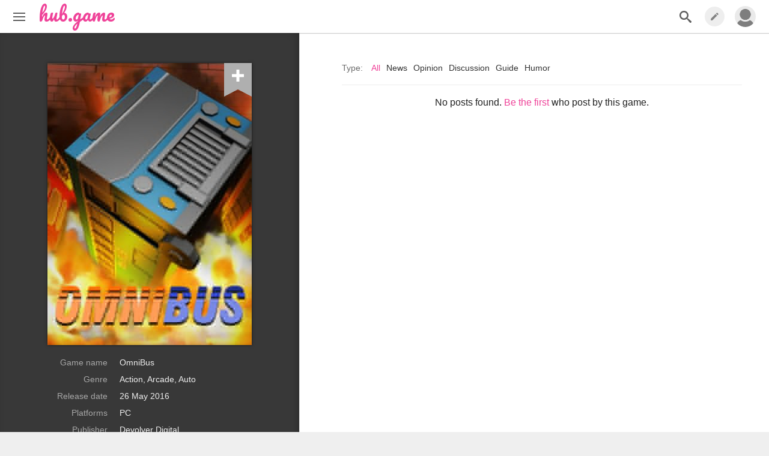

--- FILE ---
content_type: text/html; charset=UTF-8
request_url: https://hub.game/omnibus/
body_size: 900
content:
<!doctype html>
<html lang="en">
<head>
  <meta charset="utf-8">
  <meta name="viewport" content="width=device-width, initial-scale=1, shrink-to-fit=no">
  <meta http-equiv="x-ua-compatible" content="ie=edge">
  <title>OmniBus</title>
  <link href="https://fonts.googleapis.com/css?family=Pacifico" rel="stylesheet">
  <link rel="stylesheet" href="/css/normalize.css" />
  <link rel="stylesheet" href="/css/main.css" />
  <script async='async' src='https://www.googletagservices.com/tag/js/gpt.js'></script>
  <script>
    var googletag = googletag || {};
    googletag.cmd = googletag.cmd || [];
    googletag.cmd.push(function() {
                        googletag.defineSlot('/1050785/987кто', [[970, 90], [970, 250], [320, 50], [468, 60], [728, 90]], 'div-gpt-ad-1513162536273-0').addService(googletag.pubads());
                    googletag.pubads().setTargeting("url", "https://hub.game/omnibus/");
      googletag.pubads().enableSingleRequest();
      googletag.pubads().collapseEmptyDivs();
      googletag.enableServices();
    });
  </script>
  <script data-ad-client="ca-pub-7685987103020303" async src="https://pagead2.googlesyndication.com/pagead/js/adsbygoogle.js"></script>

  <meta property="og:type" content="article">
  <meta property="og:locale" content="en_US">
  <meta property="og:site_name" content="HUB.GAME">
  </head>
<body>

  <div class="takeover"></div>
     <div
    id="react-root"
    data-user="null"
    data-message="null"
    data-api-captcha="6LeHwToUAAAAABSXB4PDI_l76VCzNjdlgY1KpjA7"
  >
    <div class="text-center"><strong>loading</strong></div>
  </div>
  
  <script src="/./build/app.9055228aa04dcc5fe217.js"></script>

<!-- Global site tag (gtag.js) - Google Analytics -->
<script async src="https://www.googletagmanager.com/gtag/js?id=UA-1566012-13"></script>
<script>
  window.dataLayer = window.dataLayer || [];
  function gtag(){dataLayer.push(arguments);}
  gtag('js', new Date());
  gtag('config', 'UA-1566012-13');
</script>

</body>
</html>


--- FILE ---
content_type: text/html; charset=utf-8
request_url: https://www.google.com/recaptcha/api2/aframe
body_size: 268
content:
<!DOCTYPE HTML><html><head><meta http-equiv="content-type" content="text/html; charset=UTF-8"></head><body><script nonce="qmDQ_CWNMqs5Zc-9Q1Hvpw">/** Anti-fraud and anti-abuse applications only. See google.com/recaptcha */ try{var clients={'sodar':'https://pagead2.googlesyndication.com/pagead/sodar?'};window.addEventListener("message",function(a){try{if(a.source===window.parent){var b=JSON.parse(a.data);var c=clients[b['id']];if(c){var d=document.createElement('img');d.src=c+b['params']+'&rc='+(localStorage.getItem("rc::a")?sessionStorage.getItem("rc::b"):"");window.document.body.appendChild(d);sessionStorage.setItem("rc::e",parseInt(sessionStorage.getItem("rc::e")||0)+1);localStorage.setItem("rc::h",'1769153397194');}}}catch(b){}});window.parent.postMessage("_grecaptcha_ready", "*");}catch(b){}</script></body></html>

--- FILE ---
content_type: text/css
request_url: https://hub.game/css/main.css
body_size: 16132
content:
@font-face {
  font-family: 'icomoon';
  src:  url('../fonts/icomoon/icomoon.eot?ab3weq');
  src:  url('../fonts/icomoon/icomoon.eot?l15217#ab3weq') format('embedded-opentype'),
  url('../fonts/icomoon/icomoon.ttf?ab3weq') format('truetype'),
  url('../fonts/icomoon/icomoon.woff?ab3weq') format('woff'),
  url('../fonts/icomoon/icomoon.svg?ab3weq#icomoon') format('svg');
  font-weight: normal;
  font-style: normal;
}

[class^="icon-"], [class*=" icon-"] {
  /* use !important to prevent issues with browser extensions that change fonts */
  font-family: 'icomoon' !important;
  speak: none;
  font-style: normal;
  font-weight: normal;
  font-variant: normal;
  text-transform: none;
  line-height: 1;

  /* Better Font Rendering =========== */
  -webkit-font-smoothing: antialiased;
  -moz-osx-font-smoothing: grayscale;
}

.icon-spinner1:before {
  content: "\e901";
}
.icon-spinner:before {
  content: "\e900";
}
* {
  -webkit-box-sizing: border-box;
  -moz-box-sizing: border-box;
  box-sizing: border-box;
}

html {
  color: #222;
  font-size: 62.5%;
  line-height: 1.4;
}

::-moz-selection {
  background: #b3d4fc;
  text-shadow: none;
}

::selection {
  background: #b3d4fc;
  text-shadow: none;
}

hr {
  display: block;
  height: 1px;
  border: 0;
  border-top: 1px solid #ccc;
  margin: 1em 0;
  padding: 0;
}

audio,
canvas,
iframe,
img,
svg,
video {
  vertical-align: middle;
}

figure {
  margin: 1em 0;
  text-align: center;
}

figcaption {
  text-align: center !important;
  font-size: 1.4rem;
  font-family: Arial, sans-serif;
  color: #828282;
  max-width: 400px;
  margin: 10px auto 0 auto;
}
figcaption .public-DraftStyleDefault-ltr {
  text-align: inherit;
}
figcaption:before{
  color: #b3b3b1;
  content: attr(data-placeholder);
  transform: translateX(-50%);
  position: absolute;
  left: 50%
}
fieldset {
  border: 0;
  margin: 0;
  padding: 0;
}

textarea {
  resize: vertical;
  width: 100%;
}
iframe {
  max-width: 100%;
}

body {
  background-color: #efefef;
  font: normal 1.4rem Arial, sans-serif;
}

body.overlay-enabled {
  overflow: hidden;
}

/* ==========================================================================
   Components
   ========================================================================== */
.plate {
  padding: 0 40px;
}
.highlight-link a {
  color: #ef4399;
}
.highlight-link a:hover {
  border-bottom: 2px solid #ef4399;
}
.hidden {
  display: none !important;
}
.visuallyhidden {
  border: 0;
  clip: rect(0 0 0 0);
  height: 1px;
  margin: -1px;
  overflow: hidden;
  padding: 0;
  position: absolute;
  width: 1px;
  white-space: nowrap; /* 1 */
}

.visuallyhidden.focusable:active,
.visuallyhidden.focusable:focus {
  clip: auto;
  height: auto;
  margin: 0;
  overflow: visible;
  position: static;
  width: auto;
  white-space: inherit;
}

.clearfix:before,
.clearfix:after {
  content: " "; /* 1 */
  display: table; /* 2 */
}

.clearfix:after {
  clear: both;
}
label {
  display: inline-block;
  max-width: 100%;
  margin-bottom: 5px;
}

a:link {
  text-decoration: none;
}

a:hover {
  color: #ef4399;
}

.text-center {
  text-align: center;
}

.text-right {
  text-align: right;
}

.pull-right {
  float: right
}

.pull-left {
  float: left;
}

.form-group {
  margin-bottom: 25px;
}
.form-group.small-size {
  font-size: 75%;
}
.form-inline .form-group {
  display: inline-block;
  margin-bottom: 0;
  vertical-align: middle;
}
.form-inline label+select{
  margin-left: 10px;
}
.form-inline .form-control {
  display: inline-block;
  width: auto;
  vertical-align: middle;
}

.avatar {
  border-radius: 50%;
}

.icon {
  display: inline-block;
  width: 1em;
  height: 1em;
  stroke-width: 0;
  stroke: currentColor;
  fill: currentColor;
  font-size: 2rem;
}

.icon-star {
  font-size: 2.3rem;
}

.image-row > .img-thumbnail {
  margin-right: 5px;
}

.image-row > .img-thumbnail:last-of-type {
  margin-right: 0;
}

.image-row {
  margin-top: 10px;
}

.btn {
  background-color: transparent;
  box-shadow: none;
  border: 1px solid #222222;
  cursor: pointer;
  font-family: Arial, sans-serif;
  font-size: 1.4rem;
  padding: 5px 15px;
}
.btn:focus {
  outline: none;
}
.btn-lg {
  font-size: 2.4rem;
  padding: 10px 25px;
}
.btn-sm {
  padding: 3px 5px 2px;
  font-size: 1.2rem;
}
.btn-sm .icon {
  font-size: 1.2rem;
  margin-top: -1px;
}
.btn-group .btn  {
  margin-right: 3px;
  margin-left: 3px;
}
.btn-round {
  padding: 10px;
}
.btn-primary {
  border-color: #ef4399;
  color: #ef4399;
  background-color: transparent;
}

.btn-default:active {
  position: relative;
  top: -1px;
  left: -1px;
}

.btn-primary:hover {
  color: #fff !important;
  background-color: #ef4399;
}

.btn-default {
  border-color: #cfcfcf;
  color: #6f6f6f;
  background-color: #ededed;
}

.btn-default:hover {
  border-color: #828282;
  color: #fff;
  background-color: #999;
}

.btn-primitive {
  border-color: transparent;
  color: #999;
  background-color: transparent;
}

.btn-primitive:hover {
  color: #333;
  background-color: transparent;
}

.btn-favorite {
  padding: 0;
  vertical-align: middle;
}
.btn-more {
  padding: 5px 0;
  color: #ef4399;
  border: none;
  font-size: 1.6rem;
}
.btn-more:visited {
  color: #989898;
}
.btn-more .icon {
  font-size: 1.4rem;
  position: relative;
  top: -1px;
  transition: 1s ease-in-out;
}
.btn-more:hover .icon {
  transform: translateX(25%);
}
.btn-important {
  background-color: #ef4399;
  border-color: #ef4399;
  color: #fff;
}
.btn-important:hover {
  color:  #fff !important;
  background-color: #d0368a;
}
.btn-important.active {
  background-color: transparent;
  color: #ef4399;
}
@keyframes anim-rotate {
  0% {
    transform: rotate(0);
  }
  100% {
    transform: rotate(360deg);
  }
}
.btn.disabled, .btn.disabled:hover {
  position: relative;
  cursor: not-allowed;
}
.btn.disabled:after {
  font-family: "icomoon";
  content: '\e901';
  font-size: medium;
  display: block;
  animation: anim-rotate 1s infinite linear;
  color: #ef4399;
  position: absolute;
  top: 50%;
  left: 50%;
  margin: -10px 0 0 -10px;
}
.btn-lg.disabled:after {
  font-size: 110%;
  margin: -12px 0 0 -12px;
}
.btn-primary.disabled, .btn-primary.disabled:hover {
  color: transparent !important;
  background-color: #efefef;
  border-color: #ccc;
}
.btn-dark.btn.disabled, .btn-dark.disabled:hover{
  color: transparent !important;
  background-color: #ef4399;
  border-color: #e6248a;
}
.btn-dark.disabled:after {
  color: #fff;
}
.ads-holder {
  text-align: center;
  grid-row: 1 / 2;
}

.ads-holder img, .ads-holder iframe {
  max-width: 100%;
}

.section-header {
  font-size: 3.4rem;
  font-weight: bold;
  margin-bottom: 50px;
  line-height: 1;
  color: #3d3d3d;
  font-family: "Arial Narrow", sans-serif;
}

.section-header a {
  color: #3d3d3d;
}

.dropdown {
  display: inline-block;
  position: relative;
}

.dropdown-menu {
  position: absolute;
  top: 100%;
  left: 0;
  z-index: 1;
  background-color: #fff;
  box-shadow: 0 0 3px rgba(0, 0, 0, 0.4);
  min-width: 150px;
}

.dropdown-menu.active {
  display: block;
}

.dropdown-menu.right {
  left: auto;
  right: 0;
}

.dropdown-hover:hover .dropdown-menu {
  display: block;
}

.dropdown-item {
  display: block;
  padding: 5px 12px;
  white-space: nowrap;
  color: #3b3b3b;
  font-size: 1.4rem;
}
.dropdown-item .dropdown {
  display: block;
}
.dropdown-menu .dropdown-menu {
  top: 0;
  left: 100%;
  margin: -5px 0 0 12px;
}
.dropdown-item label {
  font-weight: normal;
  margin: 0 0 3px 0;
}
label input[type=checkbox], label input[type=radio] {
  margin-right: 5px;
  vertical-align: middle;
}
.dropdown-item .node-icon {
  float:right;
  margin-right: -10px;
}
.dropdown-menu .separator {
  display: block;
  height: 2px;
  background-color: #ededed;
}

.dropdown-item:hover, .dropdown-item.active {
  background-color: #ededed;
}

.breadcrumbs {
  font-size: 1.6rem;
}
.breadcrumbs a {
  color: #313131;
  border: none !important;
}
.breadcrumbs {
  padding: 15px 20px;
  font-size: 1.2rem;
}
.breadcrumbs ul {
  margin: 0;
  padding: 0;
  list-style: none;
}
.breadcrumbs li {
  display: inline-block;
  margin: 0 10px 0 0;
}
.breadcrumbs li:after {
  content: ">";
  display: inline-block;
  margin: 0 0 0 10px ;
}
.breadcrumbs li:last-child:after {
  content: none;
}
.breadcrumbs a {
  text-decoration: underline;
}

.modal-overlay {
  background-color: rgba(0, 0, 0, 0.8);
  position: fixed;
  left: 0;
  top: 0;
  right: 0;
  bottom: 0;
  z-index: 2;
}

.modal-window {
  position: absolute;
  left: 50%;
  top: 50%;
  transform: translate(-50%, -50%);
  background-color: #fff;
  z-index: 1000;
  padding: 20px 40px;
  font-size: 1.6rem;
  box-shadow: 0 0 5px rgba(0, 0, 0, 0.5);
  overflow-y: auto;
  max-width: 50%;
  width: 400px;
}
.modal-question {
  text-align: center;
  font-weight: bold;
}
.modal-footer {
  margin-top: 20px;
}
.btn-group-lg > .btn, .btn-lg {
  padding: 10px 16px;
  font-size: 18px;
  line-height: 1.3333333;
}

.btn-block {
  display: block;
  width: 100%;
}
.form-control {
  border-radius: 0;
  display: block;
  width: 100%;
  padding: 6px 12px;
  font-size: 1.4rem;
  line-height: 1.5;
  color: #555;
  background-color: #fff;
  background-image: none;
  border: 1px solid #ccc;
  box-shadow: inset 0 1px 1px rgba(0, 0, 0, .075);
  transition: border-color ease-in-out .15s, box-shadow ease-in-out .15s;
}


textarea.form-control {
  height: auto;
}

.form-control-lg{
  padding: 1rem;
  font-size: 1.6rem;
  line-height: 1.5;
  border-radius: 0;
}
.input-lg {
  height: 46px;
  padding: 10px 16px;
  font-size: 18px;
  line-height: 1.3333333;
}
.input-sm {
  height: 30px;
  padding: 5px;
  font-size: 1.2rem;
  line-height: 1.5;
  border-radius: 3px;
}
.list-unstyled {
  list-style: none;
  padding-left: 0;
}

.media {
  display: flex;
}

.checkbox label, .radio label {
  min-height: 20px;
  padding-left: 20px;
  margin-bottom: 0;
  font-weight: 400;
  cursor: pointer;
}

.checkbox input[type=checkbox], .checkbox-inline input[type=checkbox], .radio input[type=radio], .radio-inline input[type=radio] {
  position: absolute;
  margin-top: 2px;
  margin-left: -20px;
}

input[type=checkbox], input[type=radio] {
  margin: 4px 0 0;
  margin-top: 1px;
  line-height: normal;
}

label {
  display: inline-block;
  max-width: 100%;
  margin-bottom: 5px;
  font-weight: bold;
  color: #828282;
}

.checkbox, .radio {
  position: relative;
  display: block;
  margin-top: 10px;
  margin-bottom: 10px;
}

.checkbox + .checkbox, .radio + .radio {
  margin-top: -5px;
}

.panel {
  margin-bottom: 20px;
  background-color: #fff;
  border: 1px solid transparent;
  border-radius: 4px;
  box-shadow: 0 1px 1px rgba(0, 0, 0, .05);
}

.panel-body {
  padding: 15px;
}

.panel, .panel-heading {
  border-radius: 0;
}

.panel-default > .panel-heading {
  color: #ef4399;
}

.panel-body {
  background: #f6f6f6;
}

.pagination .pagination-item {
  margin: 0 1px;
  display: inline-block;
}

.pagination a {
  outline: none !important;
}

.pagination > li > a, .pagination > li > span {
  color: #666;
  border: 1px solid transparent;
  border-radius: 30px !important;
  padding: 8px 12px;
}

.pagination > li > a:focus, .pagination > li > a:hover, .pagination > li > span:focus, .pagination > li > span:hover {
  color: #111
}

.pagination > .active > a, .pagination > .active > a:focus, .pagination > .active > a:hover, .pagination > .active > span, .pagination > .active > span:focus, .pagination > .active > span:hover {
  color: #ef4399;
  background: none;
}

.pagination > li.active > a {
  border: 1px solid #ef4399 !important;
  border-radius: 30px;
}

.pagination .pagination-skip a {
  padding: 6px;
}

.pagination .pagination-skip a:hover {
  background: none;
  border-color: transparent;
}

.pagination .pagination-ellipse {
  font-size: 18px;
  line-height: 2;
  vertical-align: top;
}

.alert {
  position: fixed;
  left: 50%;
  z-index: 999999;
  transform: translateX(-50%);
  width: 260px;
  box-shadow: 0 0 3px rgba(0,0,0,0.35);
  text-align: center;
  color: #444;
  border-radius: 5px 5px 0 0;
  padding: 120px 20px 40px;
  background-repeat: no-repeat;
  background-position: 50% 25px;
  background-color: #fff;
}
.alert.in {
  animation-name:  alert-anim-in;
  animation-duration: 0.5s;
  bottom: 0;
}

@keyframes alert-anim-in {
  0% {
    bottom: -100%;
  }
  100% {
    bottom: 0;
  }
}

.alert-body {
  font-size: 1.6rem;
  margin: 40px 0 40px;
}
.alert-title {
  font-weight: bold;
  font-size: 2.4rem;
  margin: 0 0 20px 0;
  color: #464646;
}
.alert .btn {
  color: #ef4399;
  font-size: 3rem;
  border: none;
  padding: 7px;
  position: absolute;
  top: 2px;
  right: 5px;
}

.alert-warning, .alert-danger {
  background-image: url("data:image/svg+xml;charset=utf8,%3Csvg version='1.1' xmlns='http://www.w3.org/2000/svg'  width='100' height='100' viewBox='0 0 512 512'%3E%3Ctitle%3E%3C/title%3E%3Cg id='icomoon-ignore'%3E%3C/g%3E%3Cpath fill='#ef4399' d='M256 512c141.385 0 256-114.615 256-256s-114.615-256-256-256-256 114.615-256 256 114.615 256 256 256zM256 48c114.875 0 208 93.125 208 208s-93.125 208-208 208-208-93.125-208-208 93.125-208 208-208zM128 160c0-17.673 14.327-32 32-32s32 14.327 32 32c0 17.673-14.327 32-32 32s-32-14.327-32-32zM320 160c0-17.673 14.327-32 32-32s32 14.327 32 32c0 17.673-14.327 32-32 32s-32-14.327-32-32zM159.951 390.37l-41.164-24.698c27.981-46.535 78.958-77.672 137.213-77.672s109.231 31.137 137.213 77.672l-41.164 24.698c-19.587-32.574-55.271-54.37-96.049-54.37-40.779 0-76.462 21.796-96.049 54.37z'%3E%3C/path%3E%3C/svg%3E");
}

.alert-success {
  background-image: url("data:image/svg+xml;charset=utf8,%3Csvg version='1.1' xmlns='http://www.w3.org/2000/svg' fill='white' width='100' height='100' viewBox='0 0 512 512'%3E%3Ctitle%3E%3C/title%3E%3Cg id='icomoon-ignore'%3E%3C/g%3E%3Cpath fill='#ef4399' d='M256 512c141.385 0 256-114.615 256-256s-114.615-256-256-256-256 114.615-256 256 114.615 256 256 256zM256 48c114.875 0 208 93.125 208 208s-93.125 208-208 208-208-93.125-208-208 93.125-208 208-208zM256 299.38c57.975 0 113.115-15.403 160-42.46-7.287 89.219-76.564 159.080-160 159.080-83.434 0-152.711-69.936-160-159.152 46.885 27.056 102.025 42.532 160 42.532zM128 176c0-26.51 14.327-48 32-48s32 21.49 32 48c0 26.51-14.327 48-32 48s-32-21.49-32-48zM320 176c0-26.51 14.327-48 32-48s32 21.49 32 48c0 26.51-14.327 48-32 48s-32-21.49-32-48z'%3E%3C/path%3E%3C/svg%3E");
}
.animated-spin{
  transition: all 0.5s ease-in-out;
}
.animated-spin:hover {
  transform: rotate(180deg);
  -webkit-transform: rotate(180deg);
}
nav ul {
  list-style: none;
  margin: 0;
  padding: 0;
}
.navlist-horizontal .navlist-item, .navlist-horizontal .navlist-item a {
  display: inline-block;
}
.visuallyhidden {
  border: 0;
  clip: rect(0 0 0 0);
  clip-path: inset(50%);
  height: 1px;
  margin: -1px;
  overflow: hidden;
  padding: 0;
  position: absolute;
  width: 1px;
  white-space: nowrap;
}

.flex-container {
  display: flex;
}
.secondary-nav {
  border-bottom: 2px solid #eee;
  font-weight: bold;
}
.secondary-nav ul{
  list-style: none;
  margin: 0;
  padding: 0;
  display: flex;
}
.secondary-nav a {
  color: #828282;
}
.secondary-nav a:hover {
  color: #ef4399;
}
.secondary-nav .nav-item {
  font-size: 2rem;
  font-weight: normal;
}
.secondary-nav .nav-item a {
  display: block;
  padding: 20px 0 10px 0;
  margin: 10px 20px -2px;
  border-bottom: 2px solid transparent;
}
.secondary-nav .nav-item a:hover {
  border-bottom-color: #555;
  color: #555
}
.secondary-nav .active a, .secondary-nav .active a:hover {
  border-bottom-color: #ef4399;
}
.table {
  width: 100%;
  font-size: 1.4rem;
  border-collapse: collapse;
  margin: 40px 0;
}
.table th {
  text-align: left;
  border-bottom: 1px solid #999;
  padding: 20px 12px 4px 12px;
}
.table td {
  padding: 12px;
  border-bottom: 1px solid #ccc;
}
.table tr :last-child {
  text-align: right;
}
.pagination-wrapper {
  text-align: center;
  font-size: 17px;
  margin-top: 20px;
}
.positive {
  color: green;
}
.negative {
  color: red;
}


.radio + label {
  margin: 0;
  border: 1px solid transparent;
}

.radio:not(checked) {
  position: absolute;
  opacity: 0;
}

.radio:not(checked) + label {
  position: relative;
  padding: 4px 0 6px;
  color: #aaa;
}

.radio:not(checked) + label {
  background: #f3f3f3;
}

.radio:hover + label {
  border-color: #ccc;
  background-color: #eee;
}

.radio:checked + label {
  background-color: #fff;
  box-shadow: 0 0 1px rgba(0,0,0,0.3) inset;
  color: #444;
  border-color: #ccc;
}
/* ==========================================================================
   Layout
   ========================================================================== */
.page-layout-container {
  max-width: 1336px;
  margin: 0 auto;
  display: grid;
  grid-template-rows: auto 1fr auto;
  grid-template-columns: 39% auto;
  min-height: 100vh;
  background-color: #fff;
  font-size: 1.6rem;
}

.page-layout {
  max-width: 1336px;
  margin: 0 auto;
  background-color: #fff;
  min-height: 100vh;
}

.page-layout, .page-layout-container {
  padding: 55px 0 61px 0;
}
.credits-page {
  padding-top: 55px;
}


.page-content {
  grid-row: 2 / 3;
  grid-column: 2 / 3;
  padding: 50px 45px 35px 70px;
  background-color: #fff;
}

.page-sidebar {
  grid-row: 2 / 3;
  grid-column: 1 / 2;
  border-right: 1px solid #e6e6e6;
  padding: 50px 40px 0 40px;
  background-color: #fff;
}

.site-footer {
  background-color: #cfcfcf;
  font-size: 1.4rem;
  padding: 25px 40px 20px;
  color: #828282;
  text-align: center;
  grid-row: 3 / 4;
  grid-column: 1 / 3;
  margin: -61px auto 0;
  max-width: 1336px;
}
.site-footer a {
  color: #828282;
}

.site-logo {
  font-size: 3.2rem !important;
  font-family: 'Pacifico', cursive;
  color: #ef4399;
  position: relative;
  margin-left: 10px;
  top: -6px
}
.site-logo a {
  color: #ef4399;
}
.site-logo a:after {
  content: "";
  position: absolute;
  right: -12px;
  top: 12px;
  width: 16px;
  height: 16px;
  background-repeat: no-repeat;
  background-position: center center;
  background-image: url("data:image/svg+xml;charset=UTF-8,%3csvg xmlns='http://www.w3.org/2000/svg' fill='#ef4399' viewBox='0 0 40 40' width='12' height='12'%3e%3cpath d='M25.149 1.703h5.315l-3.22 14.476c-0.625 2.751-1.053 4.44-1.282 5.065 0.834 3.835 2.043 5.753 3.627 5.753 1.876 0 2.845-1.292 2.908-3.877h1.126c-0.063 2.418-0.505 4.372-1.329 5.862s-1.902 2.236-3.236 2.236c-1.105 0-1.928-0.448-2.47-1.344s-1.126-2.731-1.751-5.503c-2.168 4.565-5.711 6.847-10.63 6.847-3.356 0-6.024-1.308-8.004-3.924s-2.97-6.363-2.97-11.24c0-4.794 1.084-8.525 3.252-11.193s4.773-4.002 7.817-4.002c2.147 0 3.908 0.761 5.284 2.282s2.595 4.002 3.658 7.441l1.907-8.88zM22.397 13.959c-0.98-3.356-2.074-5.977-3.283-7.863s-2.658-2.83-4.346-2.83c-3.814 0-5.722 4.461-5.722 13.382 0 8.463 1.824 12.694 5.472 12.694 3.168 0 5.513-3.731 7.035-11.193l0.844-4.19z'%3e%3c/path%3e%3c/svg%3e");
}
.site-header {
  background-color: #fff;
  height: 55px;
  display: flex;
  width: 100%;
  position: fixed;
  top: 0;
  right: 0;
  left: 0;
  z-index: 3;
  box-shadow: 0 1px 1px rgba(0, 0, 0, 0.2);
  align-items: center;
  padding: 0 10px;
  justify-content: space-between;
}
.game-header {
  text-align: center;
  height: 55px;
  font-size: 2.2rem;
  line-height: 50px;
  color: #686868;
  position: relative;
  padding-left: 65px;
}
.overlay-enabled .game-header {
  display: block;
}
.game-header a {
  color: #686868;
  vertical-align: middle;
}
.game-header .game-icon {
  vertical-align: middle;
  clip-path: circle(34% at 50% 50%);
  position: absolute;
  top: -10px;
  left: -10px;
}

.game-header .btn-subscribe {
  vertical-align: top;
  margin-left: 10px;
  width: 24px;
  height: 20px;
  background-color: #ccc;
}

.game-header .btn-subscribe:after {
  border-width: 2px 12px 8px 12px;
  bottom: -9px;
  border-color: #ccc #ccc transparent #ccc;
}

.game-header .btn-subscribe .icon {
  font-size: 1rem
}

.top-bar-nav {
  display: flex;
  align-items: center;
}
.top-bar-nav .avatar{
  width: 35px;
  height: 35px;
}
.top-bar-nav .btn {
  padding: 6px;
  color: #5f5f5f;
  height: 100%;
  font-weight: bold;
}
.top-bar-nav .btn-action {
  border-radius: 50%;
  background-color: #eee;
  width: 33px;
  height: 33px;
}
.top-bar-nav .btn-action .icon {
  color: #828282;
  font-size: 1.7rem;
}
.top-bar-nav .btn-action:hover .icon {
   color: #ef4399;
}
.top-bar-nav-item {
  padding: 0 5px;
  font-size: 1.4rem;
}

.top-bar-nav .dropdown-menu {
  background-color: #fff;
  box-shadow: 0 0 5px rgba(0, 0, 0, 0.3);
}

.top-bar-nav .dropdown-item {
  padding: 12px 18px;
  border: none;
  border-bottom: 1px solid #ccc;
  width: 100%;
  text-align: left;
  background-color: #eee;
  cursor: pointer;
}
.user-dropdown-nav .dropdown-item:first-child {
  cursor: auto;
  background-color: #fff;
  color: #828282;
}
.top-bar-nav .dropdown-item:hover {
  background-color: #e2e2e2;
  color: #ef4399;
}
.user-dropdown-nav .dropdown-item:first-child:hover {
  background-color: #fff;
  color: inherit;
}
.top-bar-nav .dropdown-item .icon {
  margin-right: 20px;
  font-size: 2.5rem;
}
.top-bar-nav .profile-info {
  display: flex;
  align-items: center;
  font-size: 1.4rem;
}
.top-bar-nav .profile-info .avatar {
  margin-right: 15px;
  width: 80px;
  height: 80px;
}
.top-bar-nav .profile-info a:visited {
  color: #222;
}
.top-bar-nav .profile-info a:hover {
  color: #ef4399;
}
.top-bar-nav .profile-info .title {
  color: #444;
  font-size: 1.4rem;
  font-weight: bold;
  margin-bottom: 6px;
}
.top-bar-nav .profile-info .credits {
  margin-top: 3px;
}
.top-bar-nav .profile-info .credits a {
  color: #ef4399;
}
.dropdown-item-header {
  font-size: 1.6rem;
  background-color: #efefef;
}

.top-bar-nav .btn:hover {
  color: #ef4399;
}

.btn-new_post {
  border-radius: 5px;
  border-color: #ef4399;
  color: #ef4399;
}

.site-footer .footer-nav-item {
  margin-left: 30px;
}

/* ==========================================================================
   Single Post
   ========================================================================== */

.single-post-overlay {
  font-size: 1.4rem;
  background-color: rgba(255,255,255,0.9) !important;
}

.single-post-content a {
  color: #ef4399;
}
.single-post-content img  {
  max-width: 100%;
}

.single-post-wrapper {
  background-color: #f7f7f7;
  min-height: 250px;
  margin-bottom: 20px;
  position: absolute;
  top: 80px !important;
  left: 50%;
  width: 970px;
  transform: translateX(-50%);
  box-shadow: 0 0 50px rgba(0,0,0,0.15);
}

.single-post-scope {
  position: relative;
}
.single-post-tools-wrapper {
  position: sticky;
  top: 50px;
  transform: translateZ(0);
}

.single-post-tools {
  text-align: center;
  width: 70px;
  position: absolute;
  left: -85px;
  top: -5px;
}

.single-post-tools .item {
  margin-bottom: 14px;
}

.single-post-tools .btn {
  color: #828282;
  padding: 10px;
  border-radius: 50%;
  border-color: #ccc
}

.single-post-tools .btn:hover {
  color: #ef4399;
}

.single-post-tools .icon {
  font-size: 3rem;
}

.single-post-tools .icon-comment {
  font-size: 2.4rem
}

.single-post-tools .btn-facebook {
  color: #3b5998;
}
.single-post-tools .btn-twitter {
  color: #4AB3F4;
}
.single-post-tools .btn-reddit {
  color: #ff4500;
}
.single-post-tools .icon-facebook {
  font-size: 2.5rem;
}
.single-post-tools .icon-twitter, .single-post-tools .icon-reddit {
  font-size: 2.2rem;
}
.single-post-tools .btn-facebook:hover {
  background-color: #3b5998;
  color: #fff;
}
.single-post-tools .btn-twitter:hover {
  background-color: #4AB3F4;
  color: #fff;
}
.single-post-tools .btn-reddit:hover {
  background-color: #ff4500;
  color: #fff;
}
.single-post-tools .icon-upvote, .single-post-tools .icon-downvote {
  font-size: 3.8rem !important
}
.single-post-container {
  margin: 30px;
  background-color: #fff;
}
.single-post-content-wrapper {
  background-color: #fff;
  margin: 0 auto;
  padding: 30px 0 100px 0;
  width: 700px;
}

.single-post-content-wrapper .ads-holder {
  margin: 0 -19px;
}
.single-post-header {
  padding-bottom: 20px;
  border-bottom: 1px solid #d3d3d3;
  display: flex;
}
.single-post-type {
  color: #3d3d3d;
  border-bottom: 3px solid #ef4399;
  display: inline-block;
  font-size: 1.4rem;
  font-weight: bold;
}
.single-post-breadcrumbs  {
  margin-top: 20px;
}
.single-post-timestamp {
  font-size: 1.2rem;
  color: #787878;
  margin-left: auto;
  align-self: flex-end;
}

.single-post-title {
  color: #555555;
  margin-bottom: 30px;
  font: bold 3.6rem/1 "Times New Roman", serif;
}

.single-post-content a:hover {
  border-bottom: 2px solid #ef4399;
}

.single-post-footer {
  margin: 20px 0 30px;
  padding-top: 20px;
  border-top: 1px solid #cfcfcf;
}

.single-post-author-block {
  display: flex;
  align-items: center;
  color: #777;
  justify-content: center;
}
.single-post-author-block .btn  {
  margin-top: 5px;
}
.single-post-author-block img {
  margin-right: 10px;
}

.single-post-author-block a {
  color: #111;
}

.single-post-overlay .btn-close {
  position: fixed;
  left: 50%;
  top: 180px;
  color: #fff;
  margin-left: 455px;
  padding: 6px;
  background-color: #fff;
  border-radius: 50%;
  z-index: 1;
  box-shadow: 0 0 3px rgba(0, 0, 0, 0.4);
}

.single-post-overlay .btn-close .icon {
  font-size: 3rem;
  color: #a7a7a7;
}

/* ==========================================================================
   Hub Feed
   ========================================================================== */

.hub-feed {
  font-size: 1.5rem;
  line-height: 1.2;
}

.hub-feed a {
  color: #3d3d3d;
}
.hub-feed a:visited {
  color: #585858;
}

.hub-feed-item {
  display: flex;
  padding-bottom: 40px;
  margin-bottom: 40px;
  border-bottom: 1px solid #e6e6e6;
}
.hub-feed-item:last-child {
  border-bottom: none;
}
.hub-feed-image {
  margin-right: 20px;
}

.hub-feed-image img {
  max-width: 100px;
  min-height: 138px;
  background: #cccccc;
}

.hub-feed-therm {
  margin-bottom: 15px;
}

/* ==========================================================================
   Post Feed
   ========================================================================== */
.post-feed-item {
  border-bottom: 1px solid #cfcfcf;
  padding-bottom: 35px;
  position: relative;
}

.post-feed-buttons {
  text-align: right;
}

.post-feed-item:last-of-type {
  border-bottom: none;
}

.post-feed-end {
  text-align: center;
}

.post-feed-title {
  font: normal 2.4rem/1.2 Georgia, "Times New Roman", serif;
  margin-bottom: 5px;
}

.post-feed-title a:link {
  color: #222;
}

.post-feed-title a:visited {
  color: #828282;
}

.post-feed-meta {
  display: flex;
  font-size: 1.4rem;
  line-height: 1.5;
  margin-bottom: 15px;
  align-items: center;
  color: #989898;
}

.post-feed-meta-data a:link, .post-feed-meta-data a:visited {
  color: #222;
}

.post-feed-meta-img {
  margin-right: 12px;
}

.post-feed-counters {
  margin-left: auto;
  padding-right: 5px;
}

.post-feed-counter-item {
  vertical-align: middle;
  margin-left: 10px;
  font-size: 1.6rem;
  color: #9f9f9f;
}

.post-feed-counters .post-feed-counter-item {
  color: #9f9f9f;
}

.post-feed-counters .post-feed-counter-item:hover, .active .icon-star {
  color: #ef4399;
}

.post-feed-content {
  font: normal 1.8rem/1.6 Georgia, "Times New Roman", serif;
}

.post-feed-content a:link {
  color: #ef4399;
}

.post-feed-content p a:hover {
  text-decoration: none;
  border-bottom: 2px solid #ef4399;
}

.post-feed-content img {
  max-width: 100%
}

.post-feed-item .post-feed-vote-box {
  position: absolute;
  left: -50px;
  top: -5px;
  text-align: center;
  font-size: 1.4rem;
  line-height: 1;
}
.post-feed-vote-box {
  margin-bottom: 40px;
}
.post-feed-vote-box .btn {
  border: none;
  background-color: transparent;
  cursor: pointer;
  padding: 0;
  color: #999;
}

.post-feed-vote-box .btn-upvote:hover, .btn-upvote.active {
  color: #ef4399;
}

.post-feed-vote-box .btn-downvote:hover, .btn-downvote.active {
  color: #7193EC;
}

.post-feed-vote-box .icon {
  font-size: 2.8rem;
}

.post-feed-filters {
  font-size: 1.4rem;
  border-bottom: 1px solid #ededed;
  color: #6c6c6c;
  margin-bottom: 20px;
}

.post-feed-filters .filters-set {
  margin-bottom: 20px;
}

.post-feed-filters .filters-set > a {
  margin-left: 10px;
}

.post-feed-filters .filters-set a {
  color: #323232;
}

.post-feed-filters .filters-set .active {
  color: #ef4399;
}

.post-feed-sorting {
  text-align: center;
  font-size: 1.2rem;
  padding-bottom: 20px;
}

.post-feed-sorting .item {
  color: #7f7f7f;
  padding: 10px 20px;
}

.post-feed-sorting .active {
  border-bottom: 1px solid #ef4399;
  color: #464646;
}

.post-feed .ads-holder {
  position: relative;
  top: -1px;
  border-top: 1px solid #fff;
  padding-bottom: 20px;
}

.post-feed-meta .icon-comment {
  margin-right: 5px;
  margin-left: 5px;
}
.hub-feed a:hover, .post-feed-title a:hover, .post-feed-meta-data a:hover, .post-feed-meta-data a:hover, .single-post-author-block a:hover, .comment-header a:hover, .game-card a:hover, .post-feed-filters .filters-set a:hover, .user-list .item a:hover, .post-list-link a {
  color: #ef4399;
}
/* ==========================================================================
   Comments Feed
   ========================================================================== */

.comments-feed {
  margin: 30px 0;
}

.comments-feed-header {
  display: flex;
  align-items: center;
  margin-bottom: 10px;
}

.comments-feed-sort {
  margin-left: auto;
}

.comments-feed-sort .btn {
  padding-right: 0;
}

.comments-feed-subscribe {
  margin-left: 10px;
  vertical-align: middle;
}

.comments-feed-stat {
  font-size: 1.8rem;
}

.comment-entry-controls {
  text-align: right;
}

.comment-entry-controls .btn {
  margin-left: 5px;
}

.comment-entry textarea {
  border-radius: 5px;
  padding: 10px
}

.message {
  margin-top: 15px;
  margin-bottom: 5px;
  border-bottom: 1px solid #ddd;
}

.message .message {
  margin-top: 0;
  margin-bottom: 0;
  border-bottom: none;
  padding-bottom: 0;
  padding-left: 40px
}
.message:last-child {
  border-bottom: none;
}
.message .comment-entry-controls  {
  margin-bottom: 10px;
}
.comment-header {
  display: flex;
  align-items: center;
  margin-bottom: 6px;
}

.comment-header a {
  color: #3b3b3b;
}

.comment-header .icon-reply_to {
  margin-right: 5px;
  font-size: 1.5rem;
  color: #999999;
}

.comment-author {
  color: #3b3b3b;
  font-size: 1.4rem;
  font-weight: bold;
}

.comment-author_name {
  padding: 2px 5px;
  margin-left: -5px;
}

.highlighted .comment-author_name {
  background-color: #cfcfcf;
  border-radius: 3px;
}

.comment-author .avatar {
  margin-right: 5px;
}

.comment-menu {
  margin-left: auto;
}

.comment-menu .btn {
  border: none;
  color: #fff;
  padding: 0;
}

.comment-item:hover .comment-menu .btn {
  color: #828282;
}

.comment-body {
  margin-bottom: 6px;
  font: normal 1.8rem/1.8 Georgia, "Times New Roman", serif;
}

.comment-footer {
  display: flex;
  align-items: center;
  font-size: 1.2rem;
  margin-bottom: 20px;
}

.comment-actions .btn {
  border: none;
  padding: 2px 10px;
  font-size: 1.2rem;
  color: #3b3b3b;
}

.comment-actions .btn:hover {
  color: #ef4399;
}

.comment-timestamp {
  color: #989898;
}

.comment-item .post-feed-vote-box {
  display: flex;
  align-items: center;
  margin: 0 5px 0 20px;
}

.comment-item .post-feed-vote-box .icon {
  font-size: 2.4rem
}
.comment-removed-mark {
  background-color: #ededed;
  color: #9f9f9f;
  display: block;
  padding: 5px 10px;
}
/* ==========================================================================
   Game Card
   ========================================================================== */

.game-sidebar {
  background-color: #383838;
  box-shadow: -5px 0 15px -5px rgba(0,0,0,0.3) inset;
  color: #a7a7a7;
}
.game-sidebar a {
  color: #eee;
}
.game-card {
  font-size: 1.4rem;
  margin: 0 auto 100px;
  text-align: center;
  max-width: 340px;
}
.game-card .game-artbox {
  margin: 0 auto 20px;
  display: inline-block;
}
.game-card .game-artbox > a {
  position: relative;
  display: inline-block;
}
.game-card .game-artbox img {
  box-shadow: 0 0 5px rgba(0,0,0,0.5);
  width: 340px;
  height: 470px;
}
.game-card .game-title {
  text-align: center;
  max-width: 350px;
  margin: 0 auto 15px;
  color: #3d3d3d;
  font: bold 3.6rem/1 Arial, "Helvetica Neue", Helvetica, sans-serif
}
.btn-subscribe {
  background-color: #afafaf;
  border: none;
  padding: 0;
  width: 36px;
  height: 32px;
  color: #828282;
  position: relative;
  font-size: 0;
}
.btn-subscribe.active {
  color: #fff;
}
.btn-subscribe:hover, .btn-subscribe.active:hover {
  color: #ef4399;
}
.btn-subscribe:after {
  content: "";
  position: absolute;
  height: 0;
  z-index: 0;
  bottom: -14px;
  right: 0;
  border-width: 5px 18px 12px 18px;
  border-style: solid;
  border-color: #afafaf #afafaf transparent #afafaf;
}
.btn-subscribe .icon {
  font-size: 1.6rem;
}
.btn-subscribe:hover .icon {
  color: #fff;
}
.game-artbox .btn-subscribe {
  position: absolute;
  right: 0;
  top: 0;
  padding: 0;
  z-index: 1;
  width: 46px;
  height: 42px;
  color: #fff
}

.game-artbox .btn-subscribe:after {
  border-width: 5px 23px 12px 23px;
}
.game-artbox .btn-subscribe .icon {
  font-size: 2rem;
}
.game-about {
  margin: 20px auto 0;
  text-align: left;
}
.game-about > div {
  display: flex;
  margin-bottom: 10px;
  line-height: 1.3;
}
.game-about .definition {
  text-align: right;
  flex-basis: 100px;
  margin-right: 20px;
  flex-shrink: 0;
}
.game-about .value {
  color: #eee;
}
.dlc-mark {
  color: #ef4399;
  border-bottom: 1px dotted #ef4399;
  cursor: help;
  display: inline-block;
  position: relative;
  margin-left: 10px;
}
.dlc-list {
  margin: 10px auto;
  text-align: center;
  position: absolute;
  padding: 20px;
  background-color: #fff;
  color: #111;
  box-shadow: 0 0 5px rgba(0,0,0,0.5);
  top: 0;
  left: 0;
  display: none;
}
.dlc-mark:hover .dlc-list {
  display: block;
}
.dlc-list ul {
  padding-left: 0;
  list-style: none;
  margin: 10px 0 0 0;
  line-height: 1;
}
.dlc-list li li>div:before {
  content: '\2515';
  margin-right: 5px;
  font-size: 110%;
}
.dlc-list .title {
  color: #ef4399;
  margin-bottom: 10px;
  border-bottom: 1px dotted #ccc;
  display: inline-block;
}
.dlc-list .title:hover {
  color: #fff;
  border-color: #111;
}
.dlc-list .row {
  display: flex;
  text-align: left;
  margin-bottom: 10px;
  white-space: nowrap;
}
.dlc-list .row > div {
  margin-right: 10px;
}
.dlc-list .row div:last-child {
  margin-left: auto;
  text-align: right;
}
.dlc-list .parent > div{
  font-weight: bold;
  margin-bottom: 15px;
}
.dlc-list .current {
  color: #6c6c6c;
}
/**************************
GAMES LIST
**************************/

.genre-filter {
  display: flex;
  flex-wrap: wrap;
}

.genre-filter .checkbox {
  margin: 2px 0;
  flex-basis: 50%;
}

.catalogue-roll {
  margin-top: 20px;
}

.catalogue-roll .media-left {
  margin-right: 10px
}

.catalogue-roll .list-group-item {
  border-top: 1px solid #ddd;
}

.catalogue-roll .media-heading {
  margin: 0 0 5px 0;
  font: normal 1.6rem/1 Arial, sans-serif;
}

.catalogue-roll .list-group-item {
  padding: 10px 0;
}

.catalogue-roll .list-group-item .media-body {
  line-height: 1.5;
}

.catalogue-roll .btn {
  color: #aaa;
  margin-top: 20px;
  display: none;
}

.catalogue-roll .list-group-item:focus .btn, .catalogue-roll .list-group-item:active .btn {
  display: block;
}

.catalogue-roll .list-group-item:hover {
  color: #555;
  background: #f5f5f5;
}

.catalogue-roll .btn:hover {
  color: #d41177;
}

.catalogue-roll .btn:focus {
  outline: none
}

.catalogue-roll a {
  color: #444
}
.catalogue-roll .game-info {
  font-size: 1.2rem;
  line-height: 1.5;
  color: #989898;
}

/*****************************
USER PROFILE
******************************/
.registration-page, .login-page {
  height: 100vh;
  display: flex;
  align-items: center;
}
.registration-page {
  background: #ECE9E6;
  background: -webkit-linear-gradient(to left, #FFFFFF, #ECE9E6);
  background: linear-gradient(to left, #FFFFFF, #ECE9E6);
}
.extra-layout {
  background: url(../img/wallpaper-01.jpg) no-repeat 0 0 fixed;
  height: 100%;
}
.auth-form-wrap .logo {
  margin-bottom: 30px;
  font-size: 40px;
  font-family: 'Pacifico', cursive;
}
.auth-form-wrap a {
  color: #e6248a;
}
.auth-form-wrap .logo a {
  color: #e6248a;
}
.auth-form-wrap {
  position: relative;
  overflow: visible;
  width: 400px;
  top: 50%;
  left: 50%;
  transform: translate(-50%, -50%);
  font-size: 16px;
  color: #989898;
}

.auth-form-wrap .alert {
  background: #ef4399;
  color: #fff;
  border-radius: 0;
  position: fixed;
  left: 0;
  top: 0;
  width: 100%;
}

.auth-form-wrap .alert .close {
  opacity: 1;
}

.auth-form-wrap .form-group {
  margin-bottom: 0;
}

.auth-form-wrap .g-recaptcha {
  margin-top: 20px;
}

.auth-form-wrap .g-recaptcha > div {
  margin: 0 auto;
}

.auth-form-wrap .social-buttons {
  margin-bottom: 30px;
  text-align: center;
}

.auth-form-wrap .social-buttons .icon {
  font-size: 3rem;
  display: inline-block;
  border: 1px solid #ef4399;
  padding: 3px;
  margin: 3px;
}

.auth-form-wrap .social-buttons .icon:hover {
  color: #fff;
  background-color: #ef4399;
}

.auth-form-wrap .form-control {
  background-color: #555;
  color: #fff;
  border-width: 0 0 1px 0;
  border-color: #222;
  margin: 0 0 1px 0;
  font-family: "Helvetica Neue", Helvetica, Arial, sans-serif;
  -webkit-box-shadow: inset 0 0 0 50px #333;

}
.auth-form-wrap input:-webkit-autofill {
  -webkit-text-fill-color: #fff !important;
}
.auth-form-wrap .form-control:focus, .auth-form-wrap .form-control:active {
  border-width: 0 0 1px 0;
  border-bottom-color: #222;
  background: #222;
  -webkit-box-shadow: inset 0 0 0 50px #222;
  -webkit-text-fill-color: #fff;
}
.auth-form-wrap ::placeholder {
  color: #9f9f9f;
}
.auth-form-wrap form {
  margin-bottom: 30px;
}

.auth-form-wrap .btn {
  font-size: 20px;
  margin-top: 20px;
}

.social-account-connect .icon {
  margin-right: 10px;
}
.social-account-connect a {
  color: #ef4399;
}

.social-account-connect .icon {
  font-size: 3rem;
}

.btn-dark.btn {
  background-color: #e6248a;
  color: #fff;
  border-color: #e6248a;
}

.btn-dark.btn:hover {
  background-color: #ef4399;
  box-shadow: 0 0 15px rgba(230, 36, 138, 0.6);
}

.auth-form-wrap a:hover {
  color: #fff;
}

.auth-form-wrap .form-control:focus {
  border-color: #555;
}

.user-profile-header {
  grid-row: 1 / 2;
  grid-column: 1 / 3;
  position: relative;
}
.user-profile-header .buttons-set{
  margin-top: 5px;
}
.user-profile-header .btn-primary:hover {
  background-color: transparent;
  color: #fff;
}

.user-profile-header .container {
  position: relative;
  padding: 20px 0 0 0;
  overflow: hidden;
}
.user-profile-header-background {
  background-color: #e4e4e4;
  position: absolute;
  width: 100%;
  height: 100%;
  left: 0;
  top: 0;
  background-position: center center;
  background-size: cover;
  background-repeat: no-repeat;
}

.user-profile-header-background:before {
  content: '';
  position: absolute;
  height: 100%;
  width: 100%;
  background: -moz-linear-gradient(left, rgba(0,0,0,0.65) 0%, rgba(0,0,0,0.59) 22%, rgba(0,0,0,0.22) 44%, rgba(0,0,0,0) 100%);
  background: -webkit-linear-gradient(left, rgba(0,0,0,0.65) 0%,rgba(0,0,0,0.59) 22%,rgba(0,0,0,0.22) 44%,rgba(0,0,0,0) 100%);
  background: linear-gradient(to right, rgba(0,0,0,0.65) 0%,rgba(0,0,0,0.59) 22%,rgba(0,0,0,0.22) 44%,rgba(0,0,0,0) 100%);
  filter: progid:DXImageTransform.Microsoft.gradient( startColorstr='#a6000000', endColorstr='#00000000',GradientType=1 );
}
.user-profile-header-info {
  line-height: 1.5;
  margin-bottom: 16px;
  color: #eee;
  font-size: 1.5rem;
  text-shadow: 1px 1px 1px #000;
}

.user-profile-header-title {
  font-size: 3rem;
  color: #fff;
  margin-top: 40px;
}

.user-profile-header-title a {
  color: #fff;
}

.user-profile-header-title .btn {
  position: relative;
  top: -3px;
  padding: 0 5px 2px;
  font-size: 11px;
  background: #ef4399;
  color: #fff;
  border: none;
}

.user-profile-header-title .btn:hover {
  color: #ef4399;
  background: #fff;
}
.follow-stat-links {
  position: absolute;
  bottom: 7px;
  right: 30px;
  font-size: 1.1rem;
  display: flex;
}
.follow-stat-links a {
  width: 65px;
  height: 65px;
  display: flex;
  flex-direction: column;
  margin: 0 0 0 10px;
  align-items: center;
  justify-content: center;
  color: #cfcfcf;
  border-radius: 50%;
  background-color: rgba(0,0,0,0.65);
  border: 2px solid #ef4399;
}
.follow-stat-digits {
  font-size: 1.8rem;
  color: #fff;
}
.follow-stat-links a:hover * {
  color: #ef4399;
}
.user-profile-header .navlist {
  padding: 0 20px 0 0;
  background-color: rgba(0,0,0,0.65);
}
.user-profile-header .navlist-item {
  margin-right: 30px;
}
.user-profile-header .navlist a {
  color: #fff;
  font-size: 1.6rem;
  padding: 10px 0 8px;
  border-bottom: 3px solid transparent;
}
.user-profile-header .navlist a.active, .user-profile-header .navlist a:hover {
  border-bottom-color: #ef4399;
}
.user-profile-nav  {
  margin: -20px 0 40px 0;
}
.user-profile-nav  .nav-item {
  font-size: 1.4rem;
}
.user-profile-nav .nav-item a {
  margin: 0 30px -2px 0;
  padding: 2px 0 8px;
}

.user-profile-avatar {
  position: relative;
  margin: 0 30px;
  width: 200px;
  float: left;
  text-align: center;
}

.user-profile-avatar:hover .avatar-upload-container {
  display: block;
}

.avatar-upload-container {
  position: absolute;
  width: 200px;
  top: 80px;
  margin: 0 auto;
  z-index: 1;
  display: none;
  height: 200px;
}

.upload-link {
  height: 36px;
  color: #fff;
  cursor: pointer !important;
  font-size: 14px;
  line-height: 25px;
  background-color: rgba(0,0,0,0.5);
}

.upload-link__inp {
  top: 0;
  left: 0;
  z-index: 2;
  position: absolute;
  opacity: 0;
  filter: alpha(opacity=0);
  width: 100%;
  height: 50px;
}

.avatar-upload-container .glyphicon {
  color: #fff;
  cursor: pointer;
}

.avatar-upload-container .glyphicon:before {
  content: "\e046";
}

.user-profile-avatar.loading .avatar-upload-container {
  display: block
}

.user-profile-avatar.loading .glyphicon:before {
  content: "\e023";
}

.upload {
  height: 100px;
  position: relative;
  background-color: transparent;
  overflow: hidden;
}

.upload__preview {
  position: absolute;
  z-index: 2;
}

.avatar-image.size32 {
  border-radius: 40px;
  width: 32px;
  height: 32px;
}

.avatar-image.size20 {
  border-radius: 24px;
  width: 20px;
  height: 20px;
}

.avatar-image.size50 {
  border-radius: 50px;
  width: 50px;
  height: 50px;
}

.avatar-image.size200 {
  width: 200px;
  height: 200px;
  border-radius: 100px;
  border: 5px solid #eee;
}

.user-profile-header .nav, .navbar-nav > li {
  float: left;
  margin: 0;
}

.activity-list .media {
  border-bottom: 1px solid #ccc;
  padding-bottom: 30px;
  margin-bottom: 20px;
}

.activity-list .media:last-child {
  border-bottom: none;
  margin-bottom: 40px;
}

.activity-list .activity-time {
  font-size: 12px;
  color: #aaa;
}

.activity-list .activity-message {
  font-weight: bold
}

.aside-pod {
  background: #eee;
  border: #aaa;
  padding: 20px;
  margin: 20px 0 40px 0;
}

.aside-pod-header {
  font-size: 1.8rem;
  font-weight: bold;
  padding-bottom: 10px;
  margin-bottom: 20px;
  border-bottom: 1px dashed #ccc;
}

.aside-pod.followers .item {
  width: 20%;
  overflow: hidden;
  text-align: center;
  float: left;
}

.aside-pod.followers .item .title {
  margin: 2px 2px 0;
  text-overflow: ellipsis;
  line-height: 1;
  overflow: hidden;
}

.aside-pod-subheader {
  margin-bottom: 6px;
  font-weight: bold;
}

.aside-pod.followers a {
  color: #555;
}

.aside-pod.followers a:hover {
  color: #ef4399;
}

.aside-pod.followers .block {
  margin-bottom: 40px;
  font-size: 1.1rem
}

.social-account-connect .item {
  padding: 10px 0;
}

.social-account-connect .icomoon {
  font-size: 2.2em;
}

.social-account-connect .service-name {
  display: inline-block;
}

.social-account-connect .service-name:first-letter {
  text-transform: uppercase;
}

.social-account-connect .not-connected *, .social-account-connect .action {
  vertical-align: middle;
  color: #9f9f9f;
}

.social-account-connect .not-connected:hover *, .social-account-connect .action:hover {
  color: #ef4399
}

.social-account-connect .not-connected .icomoon {
  margin-right: 6px;
}

.social-account-connect .action {
  font-size: 12px;
  line-height: 1.2;
  display: block;
  cursor: pointer;
}
.gender-select label {
  text-align: center;
  margin: 0;
  display: inline-block;
  font-size: 1.5rem;
  padding: 7px 12px !important;
  font-weight: normal;
  cursor: pointer;
}

.gender-select .radio:checked + label:before {
  color: #444
}
.gender-select .item {
  font-size: 1.2rem;
}

.icon-view-mode {
  margin-left: 10px;
  vertical-align: middle;
}

.user-active-summary {
  position: absolute;
  right: 20px;
  top: 110px;
}

.user-active-summary .item {
  color: #fff;
  border: 1px solid #ef4399;
  padding: 6px;
  text-align: center;
  margin: 0 0 0 10px;
  display: inline-block;
  width: 60px;
  border-radius: 6px;
  font-size: 11px;
}

.user-active-summary .value {
  font-weight: bold;
  font-size: 18px;
  display: block;
}


.section-header + .sort-list-tools {
  margin: -40px 0 20px 0;
}
.games-subscribe-list-item {
  display: flex;
  font-size: 1.4rem;

}
.games-subscribe-list-item .game-artbox {
  padding: 0;
}
.games-subscribe-list-item {
  padding: 22px 0 12px;
  margin-bottom: 10px;
  border-top: 1px dashed #ccc;
}
.games-subscribe-list-item:last-child {
  border-bottom: 1px dashed #ccc;
  padding-bottom: 22px;
  margin-bottom: 40px;
}
.games-subscribe-list-item .title {
  font-size: 2rem;
  margin-bottom: 5px;
}

.games-subscribe-list-item .game-info {
  display: flex;
  flex-direction: column;
  color: #666;
}
.games-subscribe-list-item .footer {
  margin-top: auto;
  color: #9f9f9f;
}
.games-subscribe-list-item a{
  color: #444;
}
.games-subscribe-list-item a:hover {
  color: #ef4399;
}
.user-list .item {
  display: flex;
  align-items: center;
  font-size: 1.2rem;
  border-top: 1px dashed #ccc;
  padding: 15px 5px 10px;
  margin-bottom: 5px;
  color: #666;
}
.user-list .item:last-child {
  border-bottom: 1px dashed #ccc;
  padding-bottom: 15px;
  margin-bottom: 40px;
}
.user-list .list-item-title {
  display: block;
  font-size: 1.8rem;
  margin-bottom: 5px;
}
.user-list .item .avatar {
  margin-right: 10px;
}
.user-list .btn {
  margin-left: auto;
  border-radius: 50%;
  border: 1px solid #ccc;
}
.user-list .btn:hover {
  background-color: #eee;
}
.user-list .item a {
  color: #444;
}
.user-list .inactive .btn {
  color: #ef4399;
}

.subs-recommendations {
  width: 100%;
  position: fixed;
  left: 0;
  background-color: #444;
  bottom: 0;
  animation: slideinup 1s;
}

@keyframes slideinup {
  from {bottom: -300px;}
  to{bottom: 0;}
}
.subs-recommendations .header{
  color: #eee;
  max-width: 1336px;
  margin: 0 auto;
}
.subs-recommendations .heading {
  font-size: 2rem;
  font-weight: bold;
  text-align: center;
  padding: 25px 40px 0;
  text-transform: uppercase;
}
.subs-recommendations .message {
  border: none;
  font-size: 1.6rem;
  padding: 0 40px;

}
.subs-recommendations .games-list {
  display: flex;
  justify-content: space-between;
  padding: 0 20px;
  overflow: hidden;
  flex-wrap: nowrap;
}
.subs-recommendations .game-artbox {
  padding: 0;
  margin: 0 0 10px 0;
  width: 100px;
  height: 138px;
  background-color: #989898;
}
.subs-recommendations .games-list .item {
  font-size: 1.5rem;
  line-height: 1.2;
  text-align: center;
  cursor: pointer;
  padding: 20px;
  flex-basis: 140px;
  color: #eee;
}
.subs-recommendations .btn-subscribe {
  line-height: 3.2rem;
}
.subs-recommendations .games-list .item:hover {
  background-color: #4b4b4b;
}
.subs-recommendations .games-list .item:hover .btn {
  color: #fff;
}
.subs-recommendations .footer {
  text-align: center;
  background-color: #222;
  padding: 20px 10px;
}
.subs-recommendations .btn-primary {
  background-color: #ef4399;
  color: #eee
}
.subs-recommendations .btn:hover {
  color: #eee !important;
}

.games-subscribe-list.suggestions .games-subscribe-list-item {
  align-items: center;
  padding: 5px 0 0 0;
  margin: 0 0 5px 0;
  font-size: 1.2rem;
}
.games-subscribe-list.suggestions .title {
  font-size: 1.6rem;
}
.games-subscribe-list.suggestions .games-subscribe-list-item .aside {
  margin-left: auto;
}

/* ==========================================================================
   EDITOR PAGE
   ========================================================================== */

.post-editor-wrapper {
  display: grid;
  background-color: #fff;
  min-height: calc(100vh - 100px);
}
.post-editor-form  {
  padding: 40px 0;
  background-color: #fff;
}
.post-editor-container {
  width: 700px;
  margin: 0 auto;
}
.fixed-footer {
  position: fixed;
  bottom: 0;
  width: 100%;
  left: 0;
  background-color: #fff;
  box-shadow: 0 -3px 2px rgba(0,0,0,0.1);
  padding: 10px;
  z-index: 4;
}
.post-editor-controls {
  width: 700px;
  margin: 0 auto;
  display: flex;
}
.post-editor-controls .btn-lg {
  padding: 5px 10px 3px;
}
.post-editor-controls .btn-group {
  margin: 0 0 0 auto;
}
.post-editor-controls .btn-warning {
  color: #222;
}
.post-editor {
  font-size: 2rem;
  font-family: Georgia, "Times New Roman", serif;
}
.post-editor h2 {
  font-size: 2.4rem;
  margin-top: 60px;
}
.post-editor h3 {
  font-size: 2.2rem;
  margin-top: 40px;
}
.post-editor h4 {
  font-size: 2rem;
  margin-top: 40px;
}
.post-editor p {
  margin-bottom: 40px;
  margin-top: 0;
  line-height: 1.8;
}
.post-editor li {
  margin-bottom: 16px;
  line-height: 1.5;
}
.post-editor ul, .post-editor ol {
  margin-bottom: 40px;
}
.post-editor li ul,.post-editor li ol {
  margin-top: 20px;
  margin-bottom: 20px;
}
.post-editor__text  {
  line-height: 1.5;
  margin: 1.5em 0;
}
.post-page__form__name  {
  font-size: 3rem !important;
  color: #3d3d3d;
  line-height: 1.2;
  font-family: Georgia, "Times New Roman", serif;
  margin: 0.67em 0;
  font-weight: bold
}
.post-page__form__name input {
  font-weight: bold;
  color: #3d3d3d;
}
.post-editor-game-selector {
  margin-left: auto;
  max-width: 180px;
  display: flex;
}
.post-editor-game-image {
  position: relative;
  margin-right: 10px;
}

.post-editor-game-image img {
  max-width: 40px;
  max-height: 55px;
  width: 100%;
  height: 100%;
  background: #cccccc;
}

.post-editor-game-delite {
  position: absolute;
  left: -7px;
  top: -7px;
  background-color: #fff;
  color: #ef4399;
  padding: 1px;
  border-radius: 50%;
  box-shadow: 0 0 3px rgba(0,0,0,0.3);
  cursor: pointer;
}
.post-editor-game-delite .icon {
  font-size: 1.4rem;
}
.post-editor-game-selector .game-title {
  margin: 5px 0 0 0;
  font-size: 1.4rem;
}
.post-editor-game-selector .btn {
  padding: 0;
  font-size: 1.2rem;
}
.post-edit-status {
  transform: translate(-50%, -50%);
  position: absolute;
  top: 50%;
  left: 50%;
  text-align: center;
  height: 55px;
  font-size: 1.6rem;
  line-height: 50px;
  color: #989898;
}

/**********************************************************************************
    РАЗДЕЛ *ПРИЗЫ*
***********************************************************************************/


.promo-box-container {
  height: 300px;
  margin: 40px 0 60px;
  color: #fff;
  font-size: 3rem;
}

.prizes-list .section-header {
  font-size: 3rem;
  margin: 40px 0;
  font-weight: normal;
  text-transform: uppercase;
}
.prizes-cat-section {
  padding: 20px 0 0;
  display: flex;
  flex-wrap: wrap;
}
.prizes-cat-section .prize-item {
  flex-basis: calc(100%/5);
  padding: 0 5px;
  position: relative;
  margin-bottom: 60px;
}
.prize-item  {
  color: #555;
  display: flex;
  flex-direction: column;
}
.prize-item:hover {
  color: #222
}
.prize-item-footer {
  display: flex;
  align-items: flex-end;
}
.prize-chance-value {
  font-size: 1.3rem;
  font-weight: bold;
  margin-left: 10px;
}
.prize-price {
  font-size: 1.8rem;
}
.prize-original-price {
  font-size: 1.4rem;
  text-decoration: line-through;
}
.prize-item .prize-title {
  margin: 5px 10px 5px 0;
}
.prize-item .prize-category {
  font-size: 1.2rem;
  font-weight: bold;
}
.prize-item img {
  max-width: 100%;
  margin: 0 auto 5px;
  display: block;
}
.prize-section {
  display: flex;
  padding: 20px 0 80px;
}
.prize-gallery {
  display: flex;
  padding-right: 40px;
  position: relative;
}
.prize-gallery-thumbnail.image-gallery-thumbnail.active {
  border-color: #ef4399;
}
.prize-preview-thumbs {
  display: flex;
  flex-direction: column;
  margin: 0 40px 0 0;
}
.prize-preview-thumbs .item {
  margin-bottom: 10px;
  padding: 5px;
  border: 1px solid #ccc;
}
.prize-section .prize-header {
  margin: 0 0 20px 0;
  padding-bottom:  20px;
  border-bottom: 1px solid #ccc
}
.prize-section .prize-title {
  font-size: 4rem;
  margin: 0 0 20px;
}
.prize-section .prize-price {
  color: #ef4399;
  font-size: 3rem;
}
.prize-section .prize-gallery {
  flex-basis: 55%;
}
.prize-section .prize-text {
  flex-basis: 45%;
}
.prize-chances {
  display: flex;
  align-items: center;
  justify-content: space-between;
}
.prize-main-image,
.prize-main-image.without-thumbnail .image-gallery-slide-wrapper.left  {
  width: 100%
}
.prize-section .btn-lg {
  flex-basis: 50%;
  font-weight: bold;
  background-color: #ef4399;
  color: #fff
}
.prize-section .prize-description {
  font-size: 1.6rem;
  line-height: 1.8;
  margin: 40px 0;
}
.prize-description .btn-more {
  color: #ef4399 !important;
  padding: 0;
}
.prize-main-image img {
  max-width: 100%
}
.prize-description-section {
  padding-bottom: 40px;
}
.prize-description-section .section-header{
  font: normal 2.8rem/1.8 Arial;
  margin: 0;
}
.prize-description-text {
  font: normal 1.6rem/1.8 Arial;
  margin: 20px 400px 40px 0 ;
}

.slot-machine-wrapper {
  display: flex;
  justify-content: center;
  align-items: center;
  position: fixed;
  width: 100%;
  height: 100%;
  z-index: 1000;
  top: 0;
  left: 0;
  background-color: rgba(0,0,0,0.9);
}
.slot-machine-button-wrapper {
  position: relative;
}
.slot-machine-button-wrapper .btn-close {
  position: absolute;
  top: -57px;
  right: -69px;
}
.slot-machine-button-wrapper .btn-close .icon {
  font-size: 5rem;
}
.slot-machine {
  width: 550px;
  border: 5px solid #555;
  border-radius: 50px 50px 10px 10px;
  overflow: hidden;
}
.slot-machine-header {
  display: flex;
  align-items: center;
  justify-content: center;
  color: #444;
  font-size: 6rem;
  font-weight: bold;
  padding: 10px 10px 0;
  background-color: #222;
  position: relative;
}
.slot-machine-header:after {
  position: absolute;
  width: 100%;
  height: 20px;
  background-color: #222;
  top: 100%;
  z-index: 1;
  left: 0;
  content: '';
  box-shadow: 0 5px 5px rgba(0,0,0,0.3);
}
.won .slot-machine-header {
  color: #fff;
}
.slot-machine-body {
  background: #7d7e7d;
  padding: 0 5px;
}
.slot-machine-spinners {
  display: flex;
}
.slot-machine-wheel {
  position: relative;
  overflow: hidden;
  margin: 10px 5px;
  background: #ffffff;
  background: -moz-linear-gradient(top, #ffffff 0%, #f1f1f1 50%, #e1e1e1 51%, #f6f6f6 100%);
  background: -webkit-linear-gradient(top, #ffffff 0%,#f1f1f1 50%,#e1e1e1 51%,#f6f6f6 100%);
  background: linear-gradient(to bottom, #ffffff 0%,#f1f1f1 50%,#e1e1e1 51%,#f6f6f6 100%);
  filter: progid:DXImageTransform.Microsoft.gradient( startColorstr='#ffffff', endColorstr='#f6f6f6',GradientType=0 );
}

.slot-machine-shape .item {
  display: flex;
  align-items: center;
  flex-direction: row;
  justify-content: center;
  height: 250px;
  background-position: center center;
  background-repeat: no-repeat;
}

.slot-machine-footer {
  display: flex;
  align-items: stretch;
  padding: 5px 20px 20px;
  background: #b5b5b5;
  position: relative;
}
.slot-machine-footer:after {
  position: absolute;
  width: 100%;
  height: 20px;
  background-color: #b5b5b5;
  bottom: 100%;
  z-index: 1;
  left: 0;
  content: '';
  box-shadow: 0 -5px 5px rgba(0,0,0,0.3);
}
.slot-machine-footer .btn {
  text-transform: uppercase;
  margin: 0 10px 0 0;
  border: none;
  text-align: center;
  box-shadow: 0 0 5px #444;
  border-radius: 6px;
  background: #ffffff;
  background: -moz-linear-gradient(top, #ffffff 0%, #f1f1f1 50%, #e1e1e1 51%, #f6f6f6 100%);
  background: -webkit-linear-gradient(top, #ffffff 0%,#f1f1f1 50%,#e1e1e1 51%,#f6f6f6 100%);
  background: linear-gradient(to bottom, #ffffff 0%,#f1f1f1 50%,#e1e1e1 51%,#f6f6f6 100%);
  filter: progid:DXImageTransform.Microsoft.gradient( startColorstr='#ffffff', endColorstr='#f6f6f6',GradientType=0 );
}
.slot-machine-footer .btn-bet {
  color: #666;
  width: 70px;
  height: 70px;
  font-weight: bold;
}
.slot-machine-footer .btn:hover {
  color: #222;
}
.slot-machine-footer .btn:active {
  box-shadow: 0 0 5px #444 inset;
}
.slot-machine-footer .btn-spin {
  margin: 0 0 0 auto;
  font-weight: bold;
  font-size: 1.8rem;
  color: #fff;
  background: #ff5db1;
  background: -moz-linear-gradient(top, #ff5db1 0%, #ef017c 100%);
  background: -webkit-linear-gradient(top, #ff5db1 0%,#ef017c 100%);
  background: linear-gradient(to bottom, #ff5db1 0%,#ef017c 100%);
  filter: progid:DXImageTransform.Microsoft.gradient( startColorstr='#ff5db1', endColorstr='#ef017c',GradientType=0 );
}
.slot-machine-dashbord {
  display: flex;
  flex-direction: column;
  justify-content: center;
}
.slot-machine-dashbord .item {
  display: flex;
  align-items: center;
  margin: 0 0 0 10px;
}
.slot-machine-dashbord .title {
  font-weight: bold;
  font-size: 1.5rem;
  color: #444;
  text-align: right;
  flex-grow: 1;
  padding-right: 10px;
  text-transform: uppercase;
}
.slot-machine-dashbord .digits {
  color: #fb49a6;
  border: 2px solid #aaa;
  padding: 3px 0;
  font-size: 1.4rem;
  text-align: center;
  border-radius: 5px;
  background-color: #555;
  width: 100px;
  overflow: hidden;
}
.star-five {
  margin: 30px;
  position: relative;
  display: block;
  width: 0;
  height: 0;
  border-right: 50px solid transparent;
  border-bottom: 35px solid #444;
  border-left: 50px solid transparent;
  transform: rotate(35deg);
}
.star-five:before {
  border-bottom: 40px solid #444;
  border-left: 15px solid transparent;
  border-right: 15px solid transparent;
  position: absolute;
  height: 0;
  width: 0;
  top: -25px;
  left: -30px;
  display: block;
  content: '';
  transform: rotate(-35deg);
}
.star-five:after {
  position: absolute;
  display: block;
  top: 2px;
  left: -51px;
  width: 0;
  height: 0;
  border-right: 50px solid transparent;
  border-bottom: 35px solid #444;
  border-left: 50px solid transparent;
  transform: rotate(-70deg);
  content: '';
}
.won .star-five, .won .star-five:before, .won .star-five:after {
  border-bottom-color: #fff
}

/***************************/

.mega-banner-area {
  background: url(../img/tampa-corporate-event-background.jpg) no-repeat center top fixed;
  height: 400px;
  padding-top: 50px;
}
.mega-banner-area .page-layout-container {
  background: transparent;
}
.mega-banner-frame {
  display: block;
  color: #fff;
  max-width: 800px;
  margin: 0 auto;
  text-align: center;
  font-size: 2.5rem;
}

.mega-banner-title {
  font: normal 6rem "Arial Black", Arial, sans-serif;
  margin-bottom: 20px;
  text-transform: uppercase;
  text-shadow: 3px 3px 3px rgba(0,0,0,0.2);
}
/***************************/

.specials-cards {
  display: flex;
  overflow: hidden;
  margin-bottom: 70px;
}
.special-media-card-wrapper {
  width: 50%;
  display: flex;
}
.special-media-card-wrapper:first-of-type {
  padding-right: 10px;
}
.special-media-card-wrapper:last-of-type {
  padding-left: 10px;
}
.special-media-card {
  border: 1px solid #eee;
  text-align: center;
}
.special-media-card a, .special-media-card a:hover {
  color: #444;
}
.special-media-image {
  margin-bottom: 40px;
  position: relative;
}
.special-media-image img {
  max-width: 100%;
}
.special-media-title {
  font: normal 2.6rem/1 Arial,sans-serif;
  margin: 20px;
  text-transform: uppercase;
}
.special-media-text {
  margin: 20px;
  font: normal 1.7rem/1.5 Arial,sans-serif;
}
.special-media-label {
  display: inline-block;
  position: absolute;
  padding: 5px 10px;
  background: #ef4399;
  color: #fff;
  text-align: center;
  font: bold 2rem Arial, sans-serif;
  bottom: 10px;
  right: 10px;
  text-transform: uppercase;
}
/***************************/

.media-card {
  display: flex;
  padding: 0 0 40px 0;
}

.media-image {
  margin-right: 50px;
  display: block;
}
.media-header {
  font: normal 2.5rem/1.5 Arial,sans-serif;
  margin: 0 0 10px 0;
}
.media-text {
  margin: 0 200px 0 0;
  font: normal 1.6rem/1.5 Arial,sans-serif;
}
.section-header.light {
  font-weight: normal;
}
.credits-about {
  padding-top: 40px;
  background-color: #fff;
}

.credits-about-container {
  max-width: 1255px;
  margin: 0 auto;
}

/* ========================  Popup styles ========================= */

.popup {
  position: absolute;
  top: 50%;
  left: 50%;
  transform: translate(-50%, -50%);
  font-size: 1.6rem;
}

.delete-post-overlay,
.registration-popup-overlay,
.single-post-overlay,
.search-popup-overlay {
  position: fixed;
  top: 0;
  left: 0;
  right: 0;
  bottom: 0;
  z-index: 2;
  overflow: auto;
  background-color: rgba(0, 0, 0, 0.8);
}
.registration-popup-overlay  {
  background-color: #efefef;
  z-index: 10;
}
.search-popup-overlay {
  z-index: 5;
  background-color: rgba(0, 0, 0, 0.9);
}
.search-popup-overlay .modal-window-search {
  position: fixed;
  top: 0;
  transform: translateX(-50%);
  z-index: 3;
  width: 100%
}
.search-popup-overlay .dropdown-menu {
  max-height: calc(100vh - 55px);
  overflow-y: auto;
}
.search-popup-overlay .dropdown-item {
  border-bottom: 1px dotted #ccc;
  padding: 10px;
}
.search-popup-overlay .dropdown-item:hover, .search-popup-overlay .dropdown-item.active {
  background-color: #f5f5f5
}
.search-popup-overlay .game {
  max-width: 360px;
  margin: 0 auto;
  display: flex;
  align-items: center;
}

.search-popup-overlay .form-control {
  font-size: 3rem;
  height: 55px;
  outline: none;
  text-align: center;
  border: none;
}
.search-popup-overlay ::placeholder {
  color: #ccc;
  opacity: 1;
}
.search-popup-overlay .btn-close {
  position: absolute;
  top: 5px;
  right: 0;
  color: #333;
  z-index: 5;
}
.search-popup-overlay .btn-close:hover {
  color: #ef4399;
}
.search-popup-overlay .btn-close .icon {
  font-size: 3rem;
}
.login-popup-overlay .btn-close,
.registration-popup-overlay .btn-close {
  top: 20px;
  right: 20px;
  color: #ef4399;
  position: fixed;
}

.login-popup-overlay .btn-close .icon,
.registration-popup-overlay .btn-close .icon {
  font-size: 5rem;
}

.modal-window-search .form-control-lg {
  height: auto;
  font-size: 3rem;
}
.modal-window-search .dropdown {
  display: block;
}
.modal-window-search .dropdown-menu {
  width: 100%;
}
.modal-window-search .dropdown-item {
  cursor: pointer;
  font-size: 1.6rem;
}
.modal-window-search .game-image {
  margin-right: 10px;
  min-width: 60px;
  min-height: 83px;
  background-color: #ccc;
}
.modal-window-search .game-title {
  font-size: 2.2rem;
  margin-right: 10px;
  font-family: Georgia, "Times New Roman", serif;
}
.modal-window-search .game-date {
  color: #9f9f9f;
  font-size: 1.6rem;
  margin-right: 10px;
}
.modal-window-search .game-description {
  font-size: 1.2rem;
  color: #b3b3b1;
  margin-top: 8px;
  white-space: pre;
}


/* ================================================================= */
.twitter-tweet {
  margin: 0 auto;
}


.youtube-embed {
  position: relative;
  padding-bottom: 56.3%;
  height: 0;
  overflow: hidden;
  display: block;
}
.youtube-embed iframe {
  position: absolute;
  top: 0;
  left: 0;
  width: 100%;
  height: 100%;
}

/* ==============================980=================================== */

@media (max-width: 980px) {
  body {
    background-color: #fff;
  }
  .page-layout-container {
    padding: 0 10px;
  }
  .page-content {
    grid-row: 2 / 3;
    grid-column: 1 / 3;
    padding: 0 0 35px;
  }
  .page-sidebar {
    grid-row: 1 / 2;
    grid-column: 1 / 3;
    padding: 50px 0 0 0;
    border-right: none
  }
  .post-feed-vote-box {
    margin-bottom: 0;
  }
  .post-feed-item .post-feed-vote-box {
    position: static;
  }
  .game-card {
    margin-bottom: 0 !important;
  }
  .single-post-wrapper {
    width: 100%
  }
  .single-post-overlay .btn-close {
    left: auto;
    right: 25px;
    margin-right: 0;
  }
}
/* ==========================480======================================= */

@media (max-width: 480px) {
  .single-post-wrapper {
    transform: none;
    left: 0;
  }
  .single-post-container {
    display: block;
  }
  .single-post-tools-wrapper  {
    position: fixed;
    bottom: 0;
    left: 0;
    top: auto;
    width: 100%;
    background-color: #ededed;
    padding: 10px;
    margin: 0;
    z-index: 10;
    box-shadow: 0 -3px 3px rgba(0, 0, 0, 0.2);
  }
  .single-post-tools {
    position: static;
    width: 100%;
    display: flex;

  }
  .single-post-tools .item {
    display: inline-block;
    margin-bottom: 0;
  }

  .post-feed-vote-box > * {
    display: inline-block;
  }
  .single-post-content-wrapper {
    padding: 30px 10px 100px 10px;
    margin: 0;
  }

  .game-header, .single-post-overlay .btn-close {
    display: none !important;
  }
  .post-feed-counter-item {
    font-size: 1.4rem;
    margin: 0;
  }
  .post-feed-counters {
    padding: 0;
    margin: 0 0 0 auto;
  }
  .post-feed-item .post-feed-vote-box {
    display: inline-block;
  }
  .post-feed-counters .icon-star {
    font-size: 2rem;
  }
  .post-feed-counters .icon-comment {
    font-size: 1.8rem;
  }
  .modal-window-search .dropdown-item {
    padding: 10px;
  }
  .modal-window-search .game-title {
    font-size: 1.8rem;
  }
}



--- FILE ---
content_type: application/x-javascript
request_url: https://hub.game/build/chunk.cf4daa6d70a8be784ad2.js
body_size: 4054
content:
(window.webpackJsonp=window.webpackJsonp||[]).push([[17],{1289:function(e,t,r){"use strict";Object.defineProperty(t,"__esModule",{value:!0});var a=function(){function defineProperties(e,t){for(var r=0;r<t.length;r++){var a=t[r];a.enumerable=a.enumerable||!1,a.configurable=!0,"value"in a&&(a.writable=!0),Object.defineProperty(e,a.key,a)}}return function(e,t,r){return t&&defineProperties(e.prototype,t),r&&defineProperties(e,r),e}}(),n=_interopRequireDefault(r(3)),o=_interopRequireDefault(r(48)),l=_interopRequireDefault(r(243)),i=r(4),u=r(1),s=_interopRequireDefault(r(1318)),c=_interopRequireDefault(r(618)),f=_interopRequireDefault(r(615)),p=r(16),d=_interopRequireDefault(r(1412)),m=_interopRequireDefault(r(1413)),h=_interopRequireDefault(r(1414));function _interopRequireDefault(e){return e&&e.__esModule?e:{default:e}}function _possibleConstructorReturn(e,t){if(!e)throw new ReferenceError("this hasn't been initialised - super() hasn't been called");return!t||"object"!=typeof t&&"function"!=typeof t?e:t}var v=p.containers.GameContainer,g=p.containers.GamePostListContainer,y=function(e){function GamePage(){var e,t,r;!function _classCallCheck(e,t){if(!(e instanceof t))throw new TypeError("Cannot call a class as a function")}(this,GamePage);for(var a=arguments.length,o=Array(a),l=0;l<a;l++)o[l]=arguments[l];return t=r=_possibleConstructorReturn(this,(e=GamePage.__proto__||Object.getPrototypeOf(GamePage)).call.apply(e,[this].concat(o))),r.getPostList=function(){var e=r.props.router.match.params,t=e.game_slug,a=e.post_type;r.props.getPostList({game_slug:t,type:a})},r.renderPost=function(e,t){return n.default.createElement(s.default,{key:t,post:e})},_possibleConstructorReturn(r,t)}return function _inherits(e,t){if("function"!=typeof t&&null!==t)throw new TypeError("Super expression must either be null or a function, not "+typeof t);e.prototype=Object.create(t&&t.prototype,{constructor:{value:e,enumerable:!1,writable:!0,configurable:!0}}),t&&(Object.setPrototypeOf?Object.setPrototypeOf(e,t):e.__proto__=t)}(GamePage,n.default.PureComponent),a(GamePage,[{key:"renderFallback",value:function renderFallback(){var e=this.props.game,t={pathname:p.pathCreators.PostPage(),state:{game:e.toJS()}};return e&&n.default.createElement("div",{className:"text-center highlight post-list-link"},n.default.createElement("p",null,"No posts found. ",n.default.createElement(o.default,{to:t},"Be the first")," who post by this game."))}},{key:"render",value:function render(){var e=this.props,t=e.game,r=e.postList,a=e.postListLoading,o=e.postListEnd,i=e.router;return n.default.createElement(n.default.Fragment,null,n.default.createElement(l.default,null,n.default.createElement("title",null,p.titles.GamePage({game:t}))),n.default.createElement("main",{className:"page-content"},n.default.createElement(h.default,{router:i}),n.default.createElement(c.default,{end:o,size:r.list.size,loading:a,fallback:this.renderFallback(),onMoreClick:this.getPostList},n.default.createElement("div",{className:"post-feed"},r.list.toArray().map(this.renderPost)))),n.default.createElement("aside",{className:"page-sidebar game-sidebar"},n.default.createElement(m.default,null)))}}]),GamePage}();y.propTypes={game:u.object,router:u.object.isRequired,postList:u.object,getPostList:u.func.isRequired,postListEnd:u.bool.isRequired,postListLoading:u.bool.isRequired},y.defaultProps={game:null,postList:null},t.default=(0,i.flow)([(0,f.default)({saga:d.default}),g,v.propsConnector])(y)},1318:function(e,t,r){"use strict";Object.defineProperty(t,"__esModule",{value:!0});var a=Object.assign||function(e){for(var t=1;t<arguments.length;t++){var r=arguments[t];for(var a in r)Object.prototype.hasOwnProperty.call(r,a)&&(e[a]=r[a])}return e},n=function(){function defineProperties(e,t){for(var r=0;r<t.length;r++){var a=t[r];a.enumerable=a.enumerable||!1,a.configurable=!0,"value"in a&&(a.writable=!0),Object.defineProperty(e,a.key,a)}}return function(e,t,r){return t&&defineProperties(e.prototype,t),r&&defineProperties(e,r),e}}(),o=_interopRequireDefault(r(3)),l=r(1),i=_interopRequireDefault(r(48)),u=_interopRequireDefault(r(87)),s=_interopRequireDefault(r(620)),c=_interopRequireDefault(r(617)),f=r(69),p=r(16),d=_interopRequireDefault(r(506));function _interopRequireDefault(e){return e&&e.__esModule?e:{default:e}}function _possibleConstructorReturn(e,t){if(!e)throw new ReferenceError("this hasn't been initialised - super() hasn't been called");return!t||"object"!=typeof t&&"function"!=typeof t?e:t}var m={width:40,height:56},h=function(e){function Post(){var e,t,r;!function _classCallCheck(e,t){if(!(e instanceof t))throw new TypeError("Cannot call a class as a function")}(this,Post);for(var a=arguments.length,n=Array(a),o=0;o<a;o++)n[o]=arguments[o];return t=r=_possibleConstructorReturn(this,(e=Post.__proto__||Object.getPrototypeOf(Post)).call.apply(e,[this].concat(n))),r.createPostUrl=function(){return{to:r.props.post.getPostShowUrl(),state:{post:r.props.post.toJS()}}},_possibleConstructorReturn(r,t)}return function _inherits(e,t){if("function"!=typeof t&&null!==t)throw new TypeError("Super expression must either be null or a function, not "+typeof t);e.prototype=Object.create(t&&t.prototype,{constructor:{value:e,enumerable:!1,writable:!0,configurable:!0}}),t&&(Object.setPrototypeOf?Object.setPrototypeOf(e,t):e.__proto__=t)}(Post,o.default.PureComponent),n(Post,[{key:"renderHeader",value:function renderHeader(){var e=this.props.post;return o.default.createElement("h2",{className:"post-feed-title"},o.default.createElement(i.default,this.createPostUrl(),e.name))}},{key:"renderImage",value:function renderImage(){var e=this.props,t=e.post,r=e.withImage;return t.game.id&&r?o.default.createElement("div",{className:"post-feed-meta-img"},o.default.createElement(i.default,{to:t.game.getGameUrl()},o.default.createElement(u.default,a({},m,{image:t.game.image})))):null}},{key:"renderGameName",value:function renderGameName(){var e=this.props,t=e.post,r=e.withImage;return t.game.id&&r?o.default.createElement(i.default,{to:t.game.getGameUrl()},o.default.createElement("strong",null,t.game.name)):null}},{key:"renderMetaData",value:function renderMetaData(){var e=this.props.post,t=e.game.id?e.game.getGameUrl({post_type:e.type}):p.pathCreators.PostTypePage({post_type:e.type});return o.default.createElement("div",{className:"post-feed-meta-data"},this.renderGameName(),o.default.createElement("div",null,o.default.createElement(i.default,{to:t},f.capitalPostTypeMap[e.type])," by ",o.default.createElement(i.default,{to:e.user.getUserUrl()},e.user.name)," ",o.default.createElement(d.default,{date:e.created_at})))}},{key:"renderButtons",value:function renderButtons(){return this.props.post.isShorted()?o.default.createElement("div",null,o.default.createElement(i.default,a({className:"btn btn-more"},this.createPostUrl()),"Read more",o.default.createElement("svg",{onClick:this.handleIconClick,className:"icon"},o.default.createElement("use",{xlinkHref:"#icon-arrow_forward"})))):null}},{key:"renderCounters",value:function renderCounters(){var e=this.props.post,t={to:e.getPostShowUrl()+"#comments",state:{post:this.props.post.toJS()}};return o.default.createElement("div",{className:"post-feed-counters"},o.default.createElement(s.default,this.props),o.default.createElement(i.default,a({className:"post-feed-counter-item"},t),o.default.createElement("svg",{className:"icon icon-comment"},o.default.createElement("use",{xlinkHref:"#icon-chat_bubble_outline"})),e.comment_count))}},{key:"render",value:function render(){var e=this.props.post;return o.default.createElement("div",{className:"post-feed-item"},this.renderHeader(),o.default.createElement("div",{className:"post-feed-meta"},this.renderImage(),this.renderMetaData(),this.renderCounters()),o.default.createElement("div",{className:"post-feed-content"},o.default.createElement(c.default,{data:e.createShortEditorState(),readOnly:!0})),this.renderButtons())}}]),Post}();h.propTypes={post:l.object,withImage:l.bool},h.defaultProps={post:null,withImage:!1},t.default=h},1412:function(e,t,r){"use strict";Object.defineProperty(t,"__esModule",{value:!0});var a=r(12),n=r(16),o=regeneratorRuntime.mark(getPosts),l=regeneratorRuntime.mark(setSagas),i=n.containers.GameContainer,u=n.containers.AuthContainer,s=n.containers.GamePostListContainer;function getPosts(e){var t,r,n;return regeneratorRuntime.wrap(function getPosts$(o){for(;;)switch(o.prev=o.next){case 0:return t=e.params,r=t.game_slug,n=t.post_type,o.next=3,(0,a.put)(i.actions.get({slug:r}));case 3:return o.next=5,(0,a.put)(s.actions.clearState());case 5:return o.next=7,(0,a.put)(s.actions.get({game_slug:r,type:n}));case 7:case"end":return o.stop()}},o,this)}function setSagas(){for(var e=arguments.length,t=Array(e),r=0;r<e;r++)t[r]=arguments[r];return regeneratorRuntime.wrap(function setSagas$(e){for(;;)switch(e.prev=e.next){case 0:return e.next=2,getPosts.apply(void 0,t);case 2:return e.next=4,a.takeEvery.apply(void 0,[u.actions.reportOnAuthCheck.toString(),getPosts].concat(t));case 4:case"end":return e.stop()}},l,this)}t.default=setSagas},1413:function(e,t,r){"use strict";Object.defineProperty(t,"__esModule",{value:!0});var a=Object.assign||function(e){for(var t=1;t<arguments.length;t++){var r=arguments[t];for(var a in r)Object.prototype.hasOwnProperty.call(r,a)&&(e[a]=r[a])}return e},n=function(){function defineProperties(e,t){for(var r=0;r<t.length;r++){var a=t[r];a.enumerable=a.enumerable||!1,a.configurable=!0,"value"in a&&(a.writable=!0),Object.defineProperty(e,a.key,a)}}return function(e,t,r){return t&&defineProperties(e.prototype,t),r&&defineProperties(e,r),e}}(),o=_interopRequireDefault(r(3)),l=_interopRequireDefault(r(48)),i=r(149),u=r(1),s=r(4),c=_interopRequireDefault(r(87)),f=_interopRequireDefault(r(505)),p=_interopRequireDefault(r(88)),d=r(16);function _interopRequireDefault(e){return e&&e.__esModule?e:{default:e}}function _possibleConstructorReturn(e,t){if(!e)throw new ReferenceError("this hasn't been initialised - super() hasn't been called");return!t||"object"!=typeof t&&"function"!=typeof t?e:t}var m=d.containers.GameContainer,h=new p.default({divider:" ",modificatorPrefix:" "}),v={width:340,height:470},g=function compileLinkCreator(e){return function(t){return[e(),(0,i.stringify)(t)].join("?")}}(d.pathCreators.GamesPage),y=h.add("btn-subscribe btn"),b=function(e){function Game(){var e,t,r;!function _classCallCheck(e,t){if(!(e instanceof t))throw new TypeError("Cannot call a class as a function")}(this,Game);for(var a=arguments.length,n=Array(a),o=0;o<a;o++)n[o]=arguments[o];return t=r=_possibleConstructorReturn(this,(e=Game.__proto__||Object.getPrototypeOf(Game)).call.apply(e,[this].concat(n))),r.subscribeClick=function(){var e=r.props,t=e.game,a=e.followGame,n=e.unfollowGame;t.is_followed?n(t.id):a(t.id)},_possibleConstructorReturn(r,t)}return function _inherits(e,t){if("function"!=typeof t&&null!==t)throw new TypeError("Super expression must either be null or a function, not "+typeof t);e.prototype=Object.create(t&&t.prototype,{constructor:{value:e,enumerable:!1,writable:!0,configurable:!0}}),t&&(Object.setPrototypeOf?Object.setPrototypeOf(e,t):e.__proto__=t)}(Game,o.default.PureComponent),n(Game,[{key:"renderHeader",value:function renderHeader(){var e=this.props.game;return o.default.createElement("div",null,o.default.createElement("div",{className:"definition"},"Game name"),o.default.createElement("div",{className:"value"},o.default.createElement(l.default,{to:e.getGameUrl()},e.name)))}},{key:"renderDeveloper",value:function renderDeveloper(){var e=this.props.game.developer;return(0,s.isEmpty)(e.name)||(0,s.isEmpty)(e.site)?null:o.default.createElement("div",null,o.default.createElement("div",{className:"definition"},"Developer"),o.default.createElement("div",{className:"value"},o.default.createElement("a",{href:e.site,target:"_blank",rel:"noopener noreferrer"},e.name)))}},{key:"renderPublisher",value:function renderPublisher(){var e=this.props.game.publisher;return(0,s.isEmpty)(e.name)||(0,s.isEmpty)(e.site)?null:o.default.createElement("div",null,o.default.createElement("div",{className:"definition"},"Publisher"),o.default.createElement("div",{className:"value"},o.default.createElement("a",{href:e.site,target:"_blank",rel:"noopener noreferrer"},e.name)))}},{key:"renderGenre",value:function renderGenre(){var e=this.props.game.tags;if(0===e.size)return null;var t=e.toArray().map(function(t,r){return o.default.createElement(o.default.Fragment,{key:t.slug},o.default.createElement(l.default,{to:g({tags:t.slug})},t.name),e.size===r+1?"":", ")});return o.default.createElement("div",null,o.default.createElement("div",{className:"definition"},"Genre")," ",o.default.createElement("div",{className:"value"},t))}},{key:"renderPlatforms",value:function renderPlatforms(){var e=this.props.game.releases;if(0===e.size)return null;var t=e.toArray().map(function(t,r){var a=t.platform,n=a.short,i=a.slug;return o.default.createElement(o.default.Fragment,{key:i},o.default.createElement(l.default,{to:g({platforms:i})},n),e.size===r+1?"":", ")});return o.default.createElement("div",null,o.default.createElement("div",{className:"definition"},"Platforms")," ",o.default.createElement("div",{className:"value"},t))}},{key:"renderSite",value:function renderSite(){var e=this.props.game.site;return e?o.default.createElement("div",null,o.default.createElement("div",{className:"definition"},"Official site"),o.default.createElement("div",{className:"value"},o.default.createElement("a",{className:"value",href:e,target:"_blank",rel:"noopener noreferrer"},"Link"))):null}},{key:"renderGameCard",value:function renderGameCard(){var e=this.props.game,t=e.is_followed?"#icon-checkmark":"#icon-plus",r=y.addModificator({active:e.is_followed});return o.default.createElement("div",{className:"game-card"},o.default.createElement("div",{className:"game-artbox"},o.default.createElement("a",null,o.default.createElement(c.default,a({image:e.image},v)),o.default.createElement("button",{className:r,onClick:this.subscribeClick},o.default.createElement("svg",{className:"icon "},o.default.createElement("use",{xlinkHref:t})))),o.default.createElement("div",{className:"game-about"},this.renderHeader(),this.renderGenre(),o.default.createElement("div",null,o.default.createElement("div",{className:"definition"},"Release date")," ",o.default.createElement("div",{className:"value"},e.getReleaseDate())),this.renderPlatforms(),this.renderSite(),this.renderDeveloper(),this.renderPublisher())))}},{key:"render",value:function render(){return o.default.createElement(o.default.Fragment,null,this.renderGameCard())}}]),Game}();b.propTypes={game:u.object,tags:u.object,followGame:u.func,unfollowGame:u.func},b.defaultProps={game:null,tags:null,followGame:s.noop,unfollowGame:s.noop},t.default=(0,s.flow)([(0,f.default)({propertyChecker:function propertyChecker(e){return null!==e.game.id}}),m.connector])(b)},1414:function(e,t,r){"use strict";Object.defineProperty(t,"__esModule",{value:!0});var a=Object.assign||function(e){for(var t=1;t<arguments.length;t++){var r=arguments[t];for(var a in r)Object.prototype.hasOwnProperty.call(r,a)&&(e[a]=r[a])}return e},n=function(){function defineProperties(e,t){for(var r=0;r<t.length;r++){var a=t[r];a.enumerable=a.enumerable||!1,a.configurable=!0,"value"in a&&(a.writable=!0),Object.defineProperty(e,a.key,a)}}return function(e,t,r){return t&&defineProperties(e.prototype,t),r&&defineProperties(e,r),e}}(),o=_interopRequireDefault(r(3)),l=r(1),i=r(4),u=_interopRequireDefault(r(48)),s=_interopRequireDefault(r(88)),c=r(16);function _interopRequireDefault(e){return e&&e.__esModule?e:{default:e}}function _possibleConstructorReturn(e,t){if(!e)throw new ReferenceError("this hasn't been initialised - super() hasn't been called");return!t||"object"!=typeof t&&"function"!=typeof t?e:t}var f=c.types.post_list.request.type.enum,p=new s.default({divider:" ",modificatorPrefix:" "}),d=function(e){function Filters(){var e,t,r;!function _classCallCheck(e,t){if(!(e instanceof t))throw new TypeError("Cannot call a class as a function")}(this,Filters);for(var n=arguments.length,l=Array(n),s=0;s<n;s++)l[s]=arguments[s];return t=r=_possibleConstructorReturn(this,(e=Filters.__proto__||Object.getPrototypeOf(Filters)).call.apply(e,[this].concat(l))),r.renderType=function(e,t){var n=r.props.router.match.params,l=p.addModificator({active:n.post_type===e});return o.default.createElement(u.default,{to:c.pathCreators.GamePage(a({},n,{post_type:e})),className:l,key:t},(0,i.capitalize)(e))},_possibleConstructorReturn(r,t)}return function _inherits(e,t){if("function"!=typeof t&&null!==t)throw new TypeError("Super expression must either be null or a function, not "+typeof t);e.prototype=Object.create(t&&t.prototype,{constructor:{value:e,enumerable:!1,writable:!0,configurable:!0}}),t&&(Object.setPrototypeOf?Object.setPrototypeOf(e,t):e.__proto__=t)}(Filters,o.default.PureComponent),n(Filters,[{key:"render",value:function render(){var e=this.props.router.match.params,t=p.addModificator({active:void 0===e.post_type}),r={pathname:c.pathCreators.GamePage(a({},e,{post_type:void 0}))};return o.default.createElement("div",{className:"post-feed-filters"},o.default.createElement("div",{className:"filters-set"},"Type: ",o.default.createElement(u.default,{to:r,className:t},"All"),f.map(this.renderType)))}}]),Filters}();t.default=d,d.propTypes={router:l.object.isRequired}}}]);